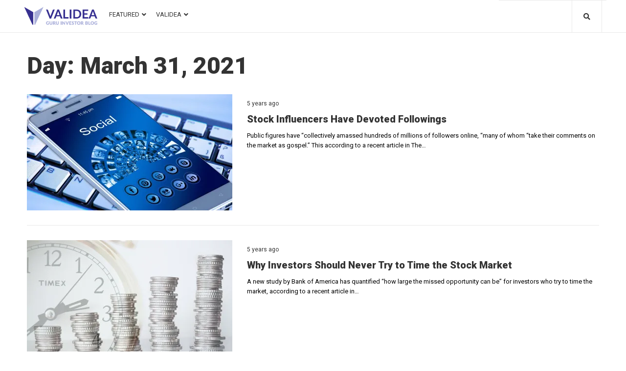

--- FILE ---
content_type: text/css
request_url: https://blog.validea.com/wp-content/plugins/elementor/assets/css/frontend-legacy.min.css?ver=3.0.16
body_size: 443
content:
/*! elementor - v3.0.16 - 06-01-2021 */
.elementor-bc-flex-widget .elementor-section-content-top>.elementor-container>.elementor-row>.elementor-column>.elementor-column-wrap{-webkit-box-align:start;-ms-flex-align:start;align-items:flex-start}.elementor-bc-flex-widget .elementor-section-content-middle>.elementor-container>.elementor-row>.elementor-column>.elementor-column-wrap{-webkit-box-align:center;-ms-flex-align:center;align-items:center}.elementor-bc-flex-widget .elementor-section-content-bottom>.elementor-container>.elementor-row>.elementor-column>.elementor-column-wrap{-webkit-box-align:end;-ms-flex-align:end;align-items:flex-end}.elementor-column-gap-narrow>.elementor-row>.elementor-column>.elementor-element-populated{padding:5px}.elementor-column-gap-default>.elementor-row>.elementor-column>.elementor-element-populated{padding:10px}.elementor-column-gap-extended>.elementor-row>.elementor-column>.elementor-element-populated{padding:15px}.elementor-column-gap-wide>.elementor-row>.elementor-column>.elementor-element-populated{padding:20px}.elementor-column-gap-wider>.elementor-row>.elementor-column>.elementor-element-populated{padding:30px}@media (min-width:768px) and (max-width:1024px){.elementor-reverse-tablet>.elementor-container>.elementor-row>:first-child{-webkit-box-ordinal-group:11;-ms-flex-order:10;order:10}.elementor-reverse-tablet>.elementor-container>.elementor-row>:nth-child(2){-webkit-box-ordinal-group:10;-ms-flex-order:9;order:9}.elementor-reverse-tablet>.elementor-container>.elementor-row>:nth-child(3){-webkit-box-ordinal-group:9;-ms-flex-order:8;order:8}.elementor-reverse-tablet>.elementor-container>.elementor-row>:nth-child(4){-webkit-box-ordinal-group:8;-ms-flex-order:7;order:7}.elementor-reverse-tablet>.elementor-container>.elementor-row>:nth-child(5){-webkit-box-ordinal-group:7;-ms-flex-order:6;order:6}.elementor-reverse-tablet>.elementor-container>.elementor-row>:nth-child(6){-webkit-box-ordinal-group:6;-ms-flex-order:5;order:5}.elementor-reverse-tablet>.elementor-container>.elementor-row>:nth-child(7){-webkit-box-ordinal-group:5;-ms-flex-order:4;order:4}.elementor-reverse-tablet>.elementor-container>.elementor-row>:nth-child(8){-webkit-box-ordinal-group:4;-ms-flex-order:3;order:3}.elementor-reverse-tablet>.elementor-container>.elementor-row>:nth-child(9){-webkit-box-ordinal-group:3;-ms-flex-order:2;order:2}.elementor-reverse-tablet>.elementor-container>.elementor-row>:nth-child(10){-webkit-box-ordinal-group:2;-ms-flex-order:1;order:1}}@media (max-width:767px){.elementor-reverse-mobile>.elementor-container>.elementor-row>:first-child{-webkit-box-ordinal-group:11;-ms-flex-order:10;order:10}.elementor-reverse-mobile>.elementor-container>.elementor-row>:nth-child(2){-webkit-box-ordinal-group:10;-ms-flex-order:9;order:9}.elementor-reverse-mobile>.elementor-container>.elementor-row>:nth-child(3){-webkit-box-ordinal-group:9;-ms-flex-order:8;order:8}.elementor-reverse-mobile>.elementor-container>.elementor-row>:nth-child(4){-webkit-box-ordinal-group:8;-ms-flex-order:7;order:7}.elementor-reverse-mobile>.elementor-container>.elementor-row>:nth-child(5){-webkit-box-ordinal-group:7;-ms-flex-order:6;order:6}.elementor-reverse-mobile>.elementor-container>.elementor-row>:nth-child(6){-webkit-box-ordinal-group:6;-ms-flex-order:5;order:5}.elementor-reverse-mobile>.elementor-container>.elementor-row>:nth-child(7){-webkit-box-ordinal-group:5;-ms-flex-order:4;order:4}.elementor-reverse-mobile>.elementor-container>.elementor-row>:nth-child(8){-webkit-box-ordinal-group:4;-ms-flex-order:3;order:3}.elementor-reverse-mobile>.elementor-container>.elementor-row>:nth-child(9){-webkit-box-ordinal-group:3;-ms-flex-order:2;order:2}.elementor-reverse-mobile>.elementor-container>.elementor-row>:nth-child(10){-webkit-box-ordinal-group:2;-ms-flex-order:1;order:1}.elementor-column{width:100%}}

--- FILE ---
content_type: text/css
request_url: https://blog.validea.com/wp-content/plugins/jet-tricks/assets/css/jet-tricks-frontend.css?ver=1.2.9
body_size: 2617
content:
.jet-view-more{display:-webkit-box;display:-ms-flexbox;display:flex;-webkit-box-pack:center;-ms-flex-pack:center;justify-content:center;-webkit-box-align:center;-ms-flex-align:center;align-items:center}.jet-view-more__button{display:-webkit-box;display:-ms-flexbox;display:flex;-webkit-box-pack:center;-ms-flex-pack:center;justify-content:center;-webkit-box-align:center;-ms-flex-align:center;align-items:center;cursor:pointer;padding:15px 30px;font-size:16px;border-radius:4px;line-height:1;background-color:#818a91;color:white;text-align:center;-webkit-transition:all 0.5s;-o-transition:all 0.5s;transition:all 0.5s}.jet-view-more__icon{color:white;margin:0 5px 0 0;-webkit-box-ordinal-group:2;-ms-flex-order:1;order:1}.jet-view-more__label{color:white;-webkit-box-ordinal-group:3;-ms-flex-order:2;order:2}.jet-view-more-section-edit-mode{-webkit-filter:grayscale(1);filter:grayscale(1);opacity:0.5}.jet-view-more-section{height:0;overflow:hidden}.jet-view-more-section.jet-tricks-fade-effect{-webkit-animation-name:jetTricksFade;animation-name:jetTricksFade;-webkit-animation-duration:500ms;animation-duration:500ms;-webkit-animation-timing-function:cubic-bezier(0.26, 0.69, 0.37, 0.96);animation-timing-function:cubic-bezier(0.26, 0.69, 0.37, 0.96);-webkit-animation-play-state:paused;animation-play-state:paused}.jet-view-more-section.jet-tricks-fade-effect.view-more-visible{height:auto;-webkit-animation-play-state:running;animation-play-state:running}.jet-view-more-section.jet-tricks-zoom-in-effect{-webkit-animation-name:jetTricksZoomIn;animation-name:jetTricksZoomIn;-webkit-animation-duration:500ms;animation-duration:500ms;-webkit-animation-timing-function:cubic-bezier(0.26, 0.69, 0.37, 0.96);animation-timing-function:cubic-bezier(0.26, 0.69, 0.37, 0.96);-webkit-animation-play-state:paused;animation-play-state:paused}.jet-view-more-section.jet-tricks-zoom-in-effect.view-more-visible{height:auto;-webkit-animation-play-state:running;animation-play-state:running}.jet-view-more-section.jet-tricks-zoom-out-effect{-webkit-animation-name:jetTricksZoomOut;animation-name:jetTricksZoomOut;-webkit-animation-duration:500ms;animation-duration:500ms;-webkit-animation-timing-function:cubic-bezier(0.26, 0.69, 0.37, 0.96);animation-timing-function:cubic-bezier(0.26, 0.69, 0.37, 0.96);-webkit-animation-play-state:paused;animation-play-state:paused}.jet-view-more-section.jet-tricks-zoom-out-effect.view-more-visible{height:auto;-webkit-animation-play-state:running;animation-play-state:running}.jet-view-more-section.jet-tricks-move-up-effect{-webkit-animation-name:jetTricksMoveUp;animation-name:jetTricksMoveUp;-webkit-animation-duration:500ms;animation-duration:500ms;-webkit-animation-timing-function:cubic-bezier(0.26, 0.69, 0.37, 0.96);animation-timing-function:cubic-bezier(0.26, 0.69, 0.37, 0.96);-webkit-animation-play-state:paused;animation-play-state:paused}.jet-view-more-section.jet-tricks-move-up-effect.view-more-visible{height:auto;-webkit-animation-play-state:running;animation-play-state:running}.jet-view-more-section.jet-tricks-fall-perspective-effect{-webkit-animation-name:jetTricksFallPerspective;animation-name:jetTricksFallPerspective;-webkit-animation-duration:500ms;animation-duration:500ms;-webkit-animation-timing-function:cubic-bezier(0.26, 0.69, 0.37, 0.96);animation-timing-function:cubic-bezier(0.26, 0.69, 0.37, 0.96);-webkit-animation-play-state:paused;animation-play-state:paused}.jet-view-more-section.jet-tricks-fall-perspective-effect.view-more-visible{height:auto;-webkit-animation-play-state:running;animation-play-state:running}@-webkit-keyframes jetTricksFade{0%{height:0;opacity:0}1%{height:auto;opacity:0}to{opacity:1}}@keyframes jetTricksFade{0%{height:0;opacity:0}1%{height:auto;opacity:0}to{opacity:1}}@-webkit-keyframes jetTricksZoomIn{0%{height:0;opacity:0;-webkit-transform:scale(0.75);transform:scale(0.75)}1%{height:auto;opacity:0;-webkit-transform:scale(0.75);transform:scale(0.75)}to{opacity:1;-webkit-transform:scale(1);transform:scale(1)}}@keyframes jetTricksZoomIn{0%{height:0;opacity:0;-webkit-transform:scale(0.75);transform:scale(0.75)}1%{height:auto;opacity:0;-webkit-transform:scale(0.75);transform:scale(0.75)}to{opacity:1;-webkit-transform:scale(1);transform:scale(1)}}@-webkit-keyframes jetTricksZoomOut{0%{height:0;opacity:0;-webkit-transform:scale(1.1);transform:scale(1.1)}1%{height:auto;opacity:0;-webkit-transform:scale(1.1);transform:scale(1.1)}to{opacity:1;-webkit-transform:scale(1);transform:scale(1)}}@keyframes jetTricksZoomOut{0%{height:0;opacity:0;-webkit-transform:scale(1.1);transform:scale(1.1)}1%{height:auto;opacity:0;-webkit-transform:scale(1.1);transform:scale(1.1)}to{opacity:1;-webkit-transform:scale(1);transform:scale(1)}}@-webkit-keyframes jetTricksMoveUp{0%{height:0;opacity:0;-webkit-transform:translateY(50px);transform:translateY(50px)}1%{height:auto;opacity:0;-webkit-transform:translateY(50px);transform:translateY(50px)}to{opacity:1;-webkit-transform:translateY(0);transform:translateY(0)}}@keyframes jetTricksMoveUp{0%{height:0;opacity:0;-webkit-transform:translateY(50px);transform:translateY(50px)}1%{height:auto;opacity:0;-webkit-transform:translateY(50px);transform:translateY(50px)}to{opacity:1;-webkit-transform:translateY(0);transform:translateY(0)}}@-webkit-keyframes jetTricksFallPerspective{0%{height:0;opacity:0;-webkit-transform:perspective(1000px) translateY(50px) translateZ(-300px) rotateX(-35deg);transform:perspective(1000px) translateY(50px) translateZ(-300px) rotateX(-35deg)}1%{height:auto;opacity:0;-webkit-transform:perspective(1000px) translateY(50px) translateZ(-300px) rotateX(-35deg);transform:perspective(1000px) translateY(50px) translateZ(-300px) rotateX(-35deg)}to{opacity:1;-webkit-transform:perspective(1000px) translateY(0) translateZ(0) rotateX(0deg);transform:perspective(1000px) translateY(0) translateZ(0) rotateX(0deg)}}@keyframes jetTricksFallPerspective{0%{height:0;opacity:0;-webkit-transform:perspective(1000px) translateY(50px) translateZ(-300px) rotateX(-35deg);transform:perspective(1000px) translateY(50px) translateZ(-300px) rotateX(-35deg)}1%{height:auto;opacity:0;-webkit-transform:perspective(1000px) translateY(50px) translateZ(-300px) rotateX(-35deg);transform:perspective(1000px) translateY(50px) translateZ(-300px) rotateX(-35deg)}to{opacity:1;-webkit-transform:perspective(1000px) translateY(0) translateZ(0) rotateX(0deg);transform:perspective(1000px) translateY(0) translateZ(0) rotateX(0deg)}}.jet-unfold{-webkit-transition:all 300ms ease;-o-transition:all 300ms ease;transition:all 300ms ease}.jet-unfold__mask{overflow:hidden;position:relative}.jet-unfold__separator{position:absolute;display:block;width:100%;height:30px;bottom:0;opacity:1;-webkit-transition:opacity 100ms ease;-o-transition:opacity 100ms ease;transition:opacity 100ms ease}.jet-unfold__trigger{display:-webkit-box;display:-ms-flexbox;display:flex;-webkit-box-orient:vertical;-webkit-box-direction:normal;-ms-flex-flow:column;flex-flow:column;-webkit-box-pack:center;-ms-flex-pack:center;justify-content:center;-webkit-box-align:center;-ms-flex-align:center;align-items:center;margin-top:30px}.jet-unfold__button{display:-webkit-box;display:-ms-flexbox;display:flex;-webkit-box-orient:horizontal;-webkit-box-direction:normal;-ms-flex-flow:row nowrap;flex-flow:row nowrap;-webkit-box-pack:start;-ms-flex-pack:start;justify-content:flex-start;-webkit-box-align:center;-ms-flex-align:center;align-items:center;background-color:#6ec1e4;cursor:pointer}.jet-unfold__button-icon:not(:empty){margin-right:5px}.rtl .jet-unfold__button-icon:not(:empty){margin-left:5px;margin-right:0}.jet-unfold-state .jet-unfold__separator{opacity:0}.jet-hotspots{position:relative}.jet-hotspots.image-loaded .jet-hotspots__item{visibility:visible}.jet-hotspots__container{width:100%;height:100%;top:0;right:0;bottom:0;left:0;position:absolute;display:block}.jet-hotspots__image{width:100%}.jet-hotspots__item{visibility:hidden;position:absolute;-webkit-transform:translate3d(-50%, -50%, 0);transform:translate3d(-50%, -50%, 0);z-index:99}.jet-hotspots__item--active{z-index:100}.jet-hotspots__item .jet-hotspots__item-inner{position:relative;display:-webkit-box;display:-ms-flexbox;display:flex;-webkit-box-orient:horizontal;-webkit-box-direction:normal;-ms-flex-flow:row nowrap;flex-flow:row nowrap;-webkit-box-pack:center;-ms-flex-pack:center;justify-content:center;-webkit-box-align:center;-ms-flex-align:center;align-items:center;padding:10px;color:white;background-color:#6ec1e4;border-radius:4px;-webkit-transform:translateZ(0);transform:translateZ(0);-webkit-transition:all 0.3s ease;-o-transition:all 0.3s ease;transition:all 0.3s ease}.jet-hotspots__item .jet-hotspots__item-icon{font-size:20px}.jet-hotspots__item .jet-hotspots__item-text{font-size:14px;margin:0 5px;overflow-wrap:break-word}.jet-hotspots.jet-hotspots__hotspots-flash-animation .jet-hotspots__item .jet-hotspots__item-inner{-webkit-animation-name:flash;animation-name:flash;-webkit-animation-duration:7.5s;animation-duration:7.5s;-webkit-animation-fill-mode:both;animation-fill-mode:both;-webkit-animation-iteration-count:infinite;animation-iteration-count:infinite;-webkit-animation-play-state:running;animation-play-state:running}.jet-hotspots.jet-hotspots__hotspots-flash-animation .jet-hotspots__item:hover .jet-hotspots__item-inner{-webkit-animation-play-state:paused;animation-play-state:paused}.jet-hotspots.jet-hotspots__hotspots-pulse-animation .jet-hotspots__item .jet-hotspots__item-inner{-webkit-animation-name:pulse;animation-name:pulse;-webkit-animation-duration:5s;animation-duration:5s;-webkit-animation-fill-mode:both;animation-fill-mode:both;-webkit-animation-iteration-count:infinite;animation-iteration-count:infinite;-webkit-animation-play-state:running;animation-play-state:running}.jet-hotspots.jet-hotspots__hotspots-pulse-animation .jet-hotspots__item:hover .jet-hotspots__item-inner{-webkit-animation-play-state:paused;animation-play-state:paused}.jet-hotspots.jet-hotspots__hotspots-shake-animation .jet-hotspots__item .jet-hotspots__item-inner{-webkit-animation-name:shake;animation-name:shake;-webkit-animation-duration:5s;animation-duration:5s;-webkit-animation-fill-mode:both;animation-fill-mode:both;-webkit-animation-iteration-count:infinite;animation-iteration-count:infinite;-webkit-animation-play-state:running;animation-play-state:running}.jet-hotspots.jet-hotspots__hotspots-shake-animation .jet-hotspots__item:hover .jet-hotspots__item-inner{-webkit-animation-play-state:paused;animation-play-state:paused}.jet-hotspots.jet-hotspots__hotspots-tada-animation .jet-hotspots__item .jet-hotspots__item-inner{-webkit-animation-name:tada;animation-name:tada;-webkit-animation-duration:5s;animation-duration:5s;-webkit-animation-fill-mode:both;animation-fill-mode:both;-webkit-animation-iteration-count:infinite;animation-iteration-count:infinite;-webkit-animation-play-state:running;animation-play-state:running}.jet-hotspots.jet-hotspots__hotspots-tada-animation .jet-hotspots__item:hover .jet-hotspots__item-inner{-webkit-animation-play-state:paused;animation-play-state:paused}.jet-hotspots.jet-hotspots__hotspots-rubber-animation .jet-hotspots__item .jet-hotspots__item-inner{-webkit-animation-name:rubber;animation-name:rubber;-webkit-animation-duration:5s;animation-duration:5s;-webkit-animation-fill-mode:both;animation-fill-mode:both;-webkit-animation-iteration-count:infinite;animation-iteration-count:infinite;-webkit-animation-play-state:running;animation-play-state:running}.jet-hotspots.jet-hotspots__hotspots-rubber-animation .jet-hotspots__item:hover .jet-hotspots__item-inner{-webkit-animation-play-state:paused;animation-play-state:paused}.jet-hotspots.jet-hotspots__hotspots-swing-animation .jet-hotspots__item .jet-hotspots__item-inner{-webkit-transform-origin:top center;-ms-transform-origin:top center;transform-origin:top center;-webkit-animation-name:swing;animation-name:swing;-webkit-animation-duration:5s;animation-duration:5s;-webkit-animation-fill-mode:both;animation-fill-mode:both;-webkit-animation-iteration-count:infinite;animation-iteration-count:infinite;-webkit-animation-play-state:running;animation-play-state:running}.jet-hotspots.jet-hotspots__hotspots-swing-animation .jet-hotspots__item:hover .jet-hotspots__item-inner{-webkit-animation-play-state:paused;animation-play-state:paused}@-webkit-keyframes flash{0%,89%,to{opacity:1}90%,94%,98%{opacity:0}92%,96%{opacity:1}}@keyframes flash{0%,89%,to{opacity:1}90%,94%,98%{opacity:0}92%,96%{opacity:1}}@-webkit-keyframes pulse{0%,89%,to{-webkit-transform:scale3d(1, 1, 1);transform:scale3d(1, 1, 1)}90%,94%,98%{-webkit-transform:scale3d(1.1, 1.1, 1.1);transform:scale3d(1.1, 1.1, 1.1)}92%,96%{-webkit-transform:scale3d(0.9, 0.9, 0.9);transform:scale3d(0.9, 0.9, 0.9)}}@keyframes pulse{0%,89%,to{-webkit-transform:scale3d(1, 1, 1);transform:scale3d(1, 1, 1)}90%,94%,98%{-webkit-transform:scale3d(1.1, 1.1, 1.1);transform:scale3d(1.1, 1.1, 1.1)}92%,96%{-webkit-transform:scale3d(0.9, 0.9, 0.9);transform:scale3d(0.9, 0.9, 0.9)}}@-webkit-keyframes shake{0%,89%,to{-webkit-transform:translate3d(0, 0, 0);transform:translate3d(0, 0, 0)}90%,94%,98%{-webkit-transform:translate3d(-5px, 0, 0);transform:translate3d(-5px, 0, 0)}92%,96%{-webkit-transform:translate3d(5px, 0, 0);transform:translate3d(5px, 0, 0)}}@keyframes shake{0%,89%,to{-webkit-transform:translate3d(0, 0, 0);transform:translate3d(0, 0, 0)}90%,94%,98%{-webkit-transform:translate3d(-5px, 0, 0);transform:translate3d(-5px, 0, 0)}92%,96%{-webkit-transform:translate3d(5px, 0, 0);transform:translate3d(5px, 0, 0)}}@-webkit-keyframes tada{0%,86%,to{-webkit-transform:scale3d(1, 1, 1);transform:scale3d(1, 1, 1)}87%{-webkit-transform:scale3d(0.9, 0.9, 0.9) rotate3d(0, 0, 1, -3deg);transform:scale3d(0.9, 0.9, 0.9) rotate3d(0, 0, 1, -3deg)}90%,94%,98%{-webkit-transform:scale3d(1.1, 1.1, 1.1) rotate3d(0, 0, 1, 3deg);transform:scale3d(1.1, 1.1, 1.1) rotate3d(0, 0, 1, 3deg)}92%,96%{-webkit-transform:scale3d(1.1, 1.1, 1.1) rotate3d(0, 0, 1, -3deg);transform:scale3d(1.1, 1.1, 1.1) rotate3d(0, 0, 1, -3deg)}}@keyframes tada{0%,86%,to{-webkit-transform:scale3d(1, 1, 1);transform:scale3d(1, 1, 1)}87%{-webkit-transform:scale3d(0.9, 0.9, 0.9) rotate3d(0, 0, 1, -3deg);transform:scale3d(0.9, 0.9, 0.9) rotate3d(0, 0, 1, -3deg)}90%,94%,98%{-webkit-transform:scale3d(1.1, 1.1, 1.1) rotate3d(0, 0, 1, 3deg);transform:scale3d(1.1, 1.1, 1.1) rotate3d(0, 0, 1, 3deg)}92%,96%{-webkit-transform:scale3d(1.1, 1.1, 1.1) rotate3d(0, 0, 1, -3deg);transform:scale3d(1.1, 1.1, 1.1) rotate3d(0, 0, 1, -3deg)}}@-webkit-keyframes rubber{64%{-webkit-transform:scale3d(1, 1, 1);transform:scale3d(1, 1, 1)}73%{-webkit-transform:scale3d(1.25, 0.75, 1);transform:scale3d(1.25, 0.75, 1)}77%{-webkit-transform:scale3d(0.75, 1.25, 1);transform:scale3d(0.75, 1.25, 1)}81%{-webkit-transform:scale3d(1.15, 0.85, 1);transform:scale3d(1.15, 0.85, 1)}86%{-webkit-transform:scale3d(0.95, 1.05, 1);transform:scale3d(0.95, 1.05, 1)}90%{-webkit-transform:scale3d(1.05, 0.95, 1);transform:scale3d(1.05, 0.95, 1)}to{-webkit-transform:scale3d(1, 1, 1);transform:scale3d(1, 1, 1)}}@keyframes rubber{64%{-webkit-transform:scale3d(1, 1, 1);transform:scale3d(1, 1, 1)}73%{-webkit-transform:scale3d(1.25, 0.75, 1);transform:scale3d(1.25, 0.75, 1)}77%{-webkit-transform:scale3d(0.75, 1.25, 1);transform:scale3d(0.75, 1.25, 1)}81%{-webkit-transform:scale3d(1.15, 0.85, 1);transform:scale3d(1.15, 0.85, 1)}86%{-webkit-transform:scale3d(0.95, 1.05, 1);transform:scale3d(0.95, 1.05, 1)}90%{-webkit-transform:scale3d(1.05, 0.95, 1);transform:scale3d(1.05, 0.95, 1)}to{-webkit-transform:scale3d(1, 1, 1);transform:scale3d(1, 1, 1)}}@-webkit-keyframes swing{0%,75%,to{-webkit-transform:rotate3d(0, 0, 1, 0deg);transform:rotate3d(0, 0, 1, 0deg)}80%{-webkit-transform:rotate3d(0, 0, 1, 15deg);transform:rotate3d(0, 0, 1, 15deg)}85%{-webkit-transform:rotate3d(0, 0, 1, -10deg);transform:rotate3d(0, 0, 1, -10deg)}90%{-webkit-transform:rotate3d(0, 0, 1, 5deg);transform:rotate3d(0, 0, 1, 5deg)}95%{-webkit-transform:rotate3d(0, 0, 1, -5deg);transform:rotate3d(0, 0, 1, -5deg)}}@keyframes swing{0%,75%,to{-webkit-transform:rotate3d(0, 0, 1, 0deg);transform:rotate3d(0, 0, 1, 0deg)}80%{-webkit-transform:rotate3d(0, 0, 1, 15deg);transform:rotate3d(0, 0, 1, 15deg)}85%{-webkit-transform:rotate3d(0, 0, 1, -10deg);transform:rotate3d(0, 0, 1, -10deg)}90%{-webkit-transform:rotate3d(0, 0, 1, 5deg);transform:rotate3d(0, 0, 1, 5deg)}95%{-webkit-transform:rotate3d(0, 0, 1, -5deg);transform:rotate3d(0, 0, 1, -5deg)}}.jet-satellite-widget{position:relative}.jet-satellite-widget>.elementor-widget-container{position:relative;z-index:1}.jet-tricks-satellite{position:absolute;pointer-events:none;-webkit-transform-origin:50% 50%;-ms-transform-origin:50% 50%;transform-origin:50% 50%;z-index:2}.jet-tricks-satellite .jet-tricks-satellite__text{font-size:60px;font-weight:600;color:#6ec1e4;-webkit-transform:translateX(-50%) translateY(-50%);-ms-transform:translateX(-50%) translateY(-50%);transform:translateX(-50%) translateY(-50%)}.jet-tricks-satellite .jet-tricks-satellite__text span{display:block;white-space:nowrap;-webkit-transform-origin:50% 50%;-ms-transform-origin:50% 50%;transform-origin:50% 50%}.jet-tricks-satellite .jet-tricks-satellite__icon{position:relative;-webkit-transform:translateX(-50%) translateY(-50%);-ms-transform:translateX(-50%) translateY(-50%);transform:translateX(-50%) translateY(-50%)}.jet-tricks-satellite .jet-tricks-satellite__icon .jet-tricks-satellite__icon-instance{position:relative;display:-webkit-box;display:-ms-flexbox;display:flex;-webkit-box-pack:center;-ms-flex-pack:center;justify-content:center;-webkit-box-align:center;-ms-flex-align:center;align-items:center;width:40px;height:40px;border-radius:50px;color:#fff;background-color:#6ec1e4}.jet-tricks-satellite .jet-tricks-satellite__image{position:relative;-webkit-transform:translateX(-50%) translateY(-50%);-ms-transform:translateX(-50%) translateY(-50%);transform:translateX(-50%) translateY(-50%)}.jet-tricks-satellite .jet-tricks-satellite__image .jet-tricks-satellite__image-instance{width:100%;height:100%;display:block;-o-object-fit:cover;object-fit:cover;-webkit-transform-origin:50% 50%;-ms-transform-origin:50% 50%;transform-origin:50% 50%}.jet-tricks-satellite--top-left{top:0;left:0}.jet-tricks-satellite--top-center{top:0;left:50%}.jet-tricks-satellite--top-right{top:0;left:100%}.jet-tricks-satellite--middle-left{top:50%;left:0}.jet-tricks-satellite--middle-center{top:50%;left:50%}.jet-tricks-satellite--middle-right{top:50%;left:100%}.jet-tricks-satellite--bottom-left{top:100%;left:0}.jet-tricks-satellite--bottom-center{top:100%;left:50%}.jet-tricks-satellite--bottom-right{top:100%;left:100%}.jet-tooltip-widget__content{display:none}.jet-tooltip-widget .tippy-popper .tippy-tooltip{max-width:100%}.jet-tooltip-widget .tippy-popper .jet-tooltip-widget__content{display:block}.jet-tricks-particles-section__instance{position:absolute;width:100%;height:100%;top:0;left:0}.jet-sticky-section.stuck{position:fixed;width:auto;z-index:99}.jet-sticky-column{-ms-flex-item-align:start;align-self:flex-start}.jet-sticky-column.is-affixed.elementor-element.elementor-column>.elementor-column-wrap{margin-top:0;margin-bottom:0}.jet-parallax-widget:not(.is-mac)>.elementor-widget-container{-webkit-transition:-webkit-transform 0.25s cubic-bezier(0.25, 0.88, 0.54, 0.98);transition:-webkit-transform 0.25s cubic-bezier(0.25, 0.88, 0.54, 0.98);-o-transition:transform 0.25s cubic-bezier(0.25, 0.88, 0.54, 0.98);transition:transform 0.25s cubic-bezier(0.25, 0.88, 0.54, 0.98);transition:transform 0.25s cubic-bezier(0.25, 0.88, 0.54, 0.98), -webkit-transform 0.25s cubic-bezier(0.25, 0.88, 0.54, 0.98);will-change:transform;-webkit-transform:translateZ(0);transform:translateZ(0)}.jet-tricks-icon{display:inline-block;line-height:1;text-align:center}.jet-tricks-icon svg{display:block;width:1em;height:1em;fill:currentColor}.elementor .jet-tricks-edit-template-link{position:absolute;top:15px;right:15px;z-index:99;display:-webkit-box;display:-ms-flexbox;display:flex;-webkit-box-pack:center;-ms-flex-pack:center;justify-content:center;-webkit-box-align:center;-ms-flex-align:center;align-items:center;padding:5px 10px;border-radius:3px;color:#fff;background-color:#b7084e;-webkit-transition:0.3s ease;-o-transition:0.3s ease;transition:0.3s ease;-webkit-box-shadow:0 0 0 0 rgba(183, 8, 78, 0.6);box-shadow:0 0 0 0 rgba(183, 8, 78, 0.6);-webkit-animation:edit-button-pulse 5s infinite;animation:edit-button-pulse 5s infinite}.elementor .jet-tricks-edit-template-link i{font-size:14px;margin-right:5px}.rtl .elementor .jet-tricks-edit-template-link i{margin-left:5px;margin-right:0}.elementor .jet-tricks-edit-template-link span{font-family:Roboto, Arial, Helvetica, Verdana, sans-serif;font-size:13px}.elementor .jet-tricks-edit-template-link:hover{background-color:#840739;-webkit-animation:none;animation:none}.jet-tricks-no-template-message{padding:10px;text-align:center}@-webkit-keyframes edit-button-pulse{0%{-webkit-box-shadow:0 0 2px 0 rgba(183, 8, 78, 0.6);box-shadow:0 0 2px 0 rgba(183, 8, 78, 0.6)}30%{-webkit-box-shadow:0 0 2px 10px rgba(183, 8, 78, 0);box-shadow:0 0 2px 10px rgba(183, 8, 78, 0)}to{-webkit-box-shadow:0 0 2px 0 rgba(183, 8, 78, 0);box-shadow:0 0 2px 0 rgba(183, 8, 78, 0)}}@keyframes edit-button-pulse{0%{-webkit-box-shadow:0 0 2px 0 rgba(183, 8, 78, 0.6);box-shadow:0 0 2px 0 rgba(183, 8, 78, 0.6)}30%{-webkit-box-shadow:0 0 2px 10px rgba(183, 8, 78, 0);box-shadow:0 0 2px 10px rgba(183, 8, 78, 0)}to{-webkit-box-shadow:0 0 2px 0 rgba(183, 8, 78, 0);box-shadow:0 0 2px 0 rgba(183, 8, 78, 0)}}